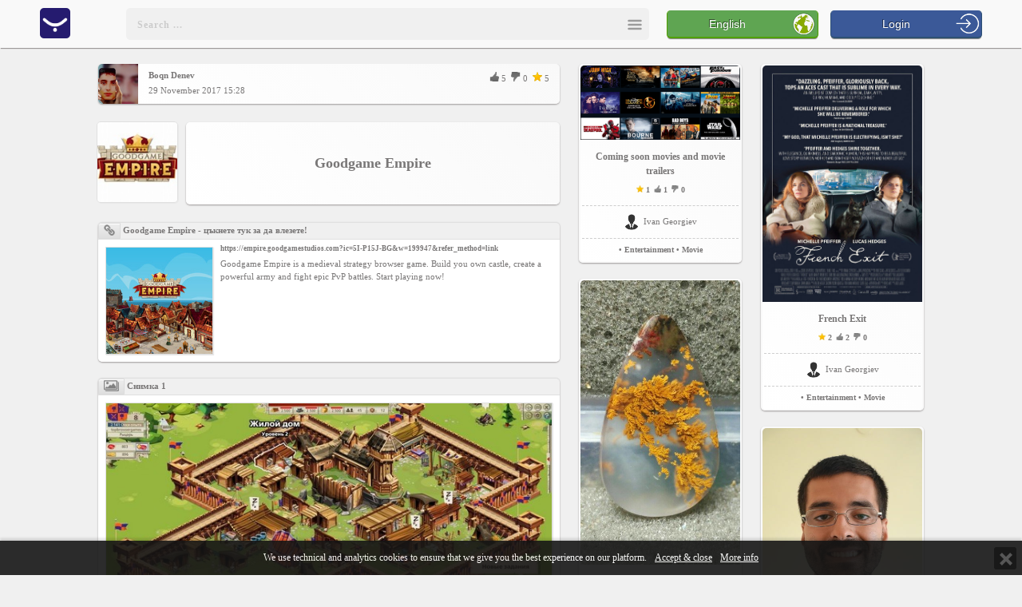

--- FILE ---
content_type: text/html; charset=UTF-8
request_url: https://www.yepse.com/icall/
body_size: 4531
content:
{"CONTENT":{"1":{"MESSAGE_CONTENT_ID":"10338","TYPE":"link","TITLE":"Goodgame Empire - \u0446\u044a\u043a\u043d\u0435\u0442\u0435 \u0442\u0443\u043a \u0437\u0430 \u0434\u0430 \u0432\u043b\u0435\u0437\u0435\u0442\u0435! ","PRIORITY":"1","DATE":"","INSIDE":{"MESSAGE_LINK_ID":"4984","FILE_URL":"https:\/\/cdn.yepse.com\/fc\/31303332303836313839_31323033353039343536_tn.jpeg?11511969427","DESCRIPTION":"Goodgame Empire is a medieval strategy browser game. Build you own castle, create a powerful army and fight epic PvP battles. Start playing now!","URL_TYPE":"image","VIDEO_TYPE":"","URL":"https:\/\/empire.goodgamestudios.com?ic=5I-P15J-BG&w=199947&refer_method=link","VIDEO_URL":"","EMBED_URL":"","IOS":"","ANDROID":"","IOS_APP_NAME":"","ANDROID_APP_NAME":"","IOS_APP_STORE":"","ANDROID_APP_STORE":""}},"2":{"MESSAGE_CONTENT_ID":"10339","TYPE":"gallery","TITLE":"\u0421\u043d\u0438\u043c\u043a\u0430 1 ","PRIORITY":"2","DATE":"","INSIDE":[{"MESSAGE_PICTURE_ID":"7793","FILE_URL":"https:\/\/cdn.yepse.com\/fc\/31303332303836313839_31323033353039343537_tn.jpg?11511970386"}]},"3":{"MESSAGE_CONTENT_ID":"10340","TYPE":"gallery","TITLE":"\u0421\u043d\u0438\u043c\u043a\u0430 2 ","PRIORITY":"3","DATE":"","INSIDE":[{"MESSAGE_PICTURE_ID":"7794","FILE_URL":"https:\/\/cdn.yepse.com\/fc\/31303332303836313839_31323033353039343538_tn.jpg?11511970403"}]},"4":{"MESSAGE_CONTENT_ID":"10341","TYPE":"gallery","TITLE":"\u0421\u043d\u0438\u043c\u043a\u0430 3 ","PRIORITY":"4","DATE":"","INSIDE":[{"MESSAGE_PICTURE_ID":"7795","FILE_URL":"https:\/\/cdn.yepse.com\/fc\/31303332303836313839_31323033353039343539_tn.jpg?11511970416"}]},"5":{"MESSAGE_CONTENT_ID":"10342","TYPE":"gallery","TITLE":"\u0421\u043d\u0438\u043c\u043a\u0430 4","PRIORITY":"5","DATE":"","INSIDE":[{"MESSAGE_PICTURE_ID":"7796","FILE_URL":"https:\/\/cdn.yepse.com\/fc\/31303332303836313839_31323033353039343630_tn.jpg?11511970431"}]},"6":{"MESSAGE_CONTENT_ID":"10343","TYPE":"gallery","TITLE":"\u0421\u043d\u0438\u043c\u043a\u0430 5 ","PRIORITY":"6","DATE":"","INSIDE":[{"MESSAGE_PICTURE_ID":"7797","FILE_URL":"https:\/\/cdn.yepse.com\/fc\/31303332303836313839_31323033353039343631_tn.jpg?11511970444"}]},"7":{"MESSAGE_CONTENT_ID":"10344","TYPE":"gallery","TITLE":"\u0421\u043d\u0438\u043c\u043a\u0430 6 ","PRIORITY":"7","DATE":"","INSIDE":[{"MESSAGE_PICTURE_ID":"7798","FILE_URL":"https:\/\/cdn.yepse.com\/fc\/31303332303836313839_31323033353039343632_tn.jpg?11511970461"}]},"8":{"MESSAGE_CONTENT_ID":"10345","TYPE":"link","TITLE":"Goodgame Empire - Warrior King (Official Trailer)","PRIORITY":"8","DATE":"","INSIDE":{"MESSAGE_LINK_ID":"4985","FILE_URL":"https:\/\/cdn.yepse.com\/fc\/31303332303836313839_31323033353039343633_tn.jpeg?11511970483","DESCRIPTION":"Goodgame Empire is now available on iPad, iPhone and Android. Install Empire: Four Kingdoms for free now! For Android &amp; iOS http:\/\/lp.empirefourkingdoms.good...","URL_TYPE":"video","VIDEO_TYPE":"application\/x-shockwave-flash","URL":"https:\/\/www.youtube.com\/watch?v=HA4VbJ6KIig","VIDEO_URL":"https:\/\/www.youtube.com\/v\/HA4VbJ6KIig?version=3&amp;autohide=1","EMBED_URL":"https:\/\/www.youtube.com\/embed\/HA4VbJ6KIig","IOS":"","ANDROID":"","IOS_APP_NAME":"YouTube","ANDROID_APP_NAME":"YouTube","IOS_APP_STORE":"544007664","ANDROID_APP_STORE":"com.google.android.youtube"}},"9":{"MESSAGE_CONTENT_ID":"10346","TYPE":"link","TITLE":"Empire: Four Kingdoms - New King","PRIORITY":"9","DATE":"","INSIDE":{"MESSAGE_LINK_ID":"4986","FILE_URL":"https:\/\/cdn.yepse.com\/fc\/31303332303836313839_31323033353039343634_tn.jpeg?11511970521","DESCRIPTION":"Make ready for battle! Construct fortresses that last for eternity, conquer outposts and establish a flourishing economy. Send out your armies to reduce the ...","URL_TYPE":"video","VIDEO_TYPE":"application\/x-shockwave-flash","URL":"https:\/\/www.youtube.com\/watch?v=WVYyJYaVVCw","VIDEO_URL":"https:\/\/www.youtube.com\/v\/WVYyJYaVVCw?version=3&amp;autohide=1","EMBED_URL":"https:\/\/www.youtube.com\/embed\/WVYyJYaVVCw","IOS":"","ANDROID":"","IOS_APP_NAME":"YouTube","ANDROID_APP_NAME":"YouTube","IOS_APP_STORE":"544007664","ANDROID_APP_STORE":"com.google.android.youtube"}},"10":{"MESSAGE_CONTENT_ID":"10347","TYPE":"text","TITLE":"","PRIORITY":"10","DATE":"","INSIDE":{"MESSAGE_TEXT_ID":"2232","CONTENT":"\u0417\u0434\u0440\u0430\u0432\u0435\u0439\u0442\u0435 \u043f\u0440\u0438\u044f\u0442\u0435\u043b\u0438! \n\n\u0412 \u0442\u043e\u0432\u0430 \u0419\u0435\u043f\u0441\u0438 \u0449\u0435 \u043d\u0430\u043f\u0440\u0430\u0432\u044f \u043e\u043f\u0438\u0441\u0430\u043d\u0438\u0435 \u043d\u0430 \u0435\u0434\u043d\u0430 \u0441\u0442\u0440\u0430\u0445\u043e\u0442\u043d\u0430 \u0411\u0415\u0417\u041f\u041b\u0410\u0422\u041d\u0410 \u0431\u0440\u0430\u0443\u0437\u044a\u0440 \u0438\u0433\u0440\u0430. \n\nGoodgame Empire \u0435 \u0431\u0440\u0430\u0443\u0437\u044a\u0440\u043d\u0430 \u0432\u043e\u0435\u043d\u043d\u043e-\u0438\u043a\u043e\u043d\u043e\u043c\u0438\u0447\u0435\u0441\u043a\u0430 \u0441\u0442\u0440\u0430\u0442\u0435\u0433\u0438\u044f, \u0432 \u043a\u043e\u044f\u0442\u043e \u0441\u0442\u0430\u0432\u0430\u0442\u0435 \u0441\u043e\u0431\u0441\u0442\u0432\u0435\u043d\u0438\u043a \u043d\u0430 \u0441\u0440\u0435\u0434\u043d\u043e\u0432\u0435\u043a\u043e\u0432\u0435\u043d \u0437\u0430\u043c\u044a\u043a. \u0421 \u043f\u043e\u0434\u043a\u0440\u0435\u043f\u0430\u0442\u0430 \u043d\u0430 \u0441\u044a\u0432\u0435\u0442\u043d\u0438\u0446\u0438\u0442\u0435 \u0442\u0440\u044f\u0431\u0432\u0430 \u0434\u0430 \u0438\u0437\u0434\u0438\u0433\u043d\u0435\u0442\u0435 \u043d\u0435\u043f\u0440\u0435\u043e\u0434\u043e\u043b\u0438\u043c\u0430 \u043a\u0440\u0435\u043f\u043e\u0441\u0442, \u0434\u0430 \u0440\u0430\u0437\u0448\u0438\u0440\u0438\u0442\u0435 \u0442\u0435\u0440\u0438\u0442\u043e\u0440\u0438\u0430\u043b\u043d\u043e\u0442\u043e \u0441\u0438 \u043f\u0440\u0438\u0442\u0435\u0436\u0430\u043d\u0438\u0435 \u0438 \u0434\u0430 \u0441\u043f\u0435\u0447\u0435\u043b\u0438\u0442\u0435 \u0442\u0438\u0442\u043b\u0430\u0442\u0430 \u043c\u043e\u0449\u0435\u043d \u0432\u043b\u0430\u0434\u0435\u0442\u0435\u043b. \u0426\u044f\u043b\u0430\u0442\u0430 \u0438\u043d\u0442\u0440\u0438\u0433\u0430 \u0435, \u0447\u0435 \u0449\u0435 \u0431\u044a\u0434\u0435\u0442\u0435 \u043f\u0440\u043e\u0442\u0438\u0432 \u0438\u0441\u0442\u0438\u043d\u0441\u043a\u0438 \u0438\u0433\u0440\u0430\u0447\u0438, \u043a\u043e\u0435\u0442\u043e \u043e\u0437\u043d\u0430\u0447\u0430\u0432\u0430, \u0447\u0435 \u043f\u0435\u0447\u0435\u043b\u0438\u0432\u0448\u0430\u0442\u0430 \u0441\u0432\u0435\u0442\u043e\u0432\u043d\u0430 \u043d\u0430\u0433\u0440\u0430\u0434\u0430 \u043d\u044f\u043c\u0430 \u0434\u0430 \u0431\u044a\u0434\u0435 \u043b\u0435\u0441\u043d\u0430.\n\n\u041f\u044a\u0442\u044f\u0442 \u043a\u044a\u043c \u0441\u0432\u0435\u0442\u043e\u0432\u043d\u043e\u0442\u043e \u0433\u043e\u0441\u043f\u043e\u0434\u0441\u0442\u0432\u043e \u0437\u0430\u043f\u043e\u0447\u0432\u0430 \u0441 \u0440\u0435\u0433\u0438\u0441\u0442\u0440\u0430\u0446\u0438\u044f, \u0441\u043b\u0435\u0434 \u043a\u043e\u0435\u0442\u043e \u0441\u0435 \u043d\u0430\u043c\u0438\u0440\u0430\u0442\u0435 \u043d\u0430 \u043c\u0430\u043b\u043a\u043e \u043f\u0430\u0440\u0447\u0435 \u0437\u0435\u043c\u044f \u0441 \u043d\u044f\u043a\u043e\u043b\u043a\u043e \u0441\u0433\u0440\u0430\u0434\u0438 \u043d\u0430 \u043d\u0435\u0433\u043e. \u041f\u044a\u0440\u0432\u0438\u0442\u0435 \u0441\u0442\u044a\u043f\u043a\u0438 \u0441\u0435 \u043d\u0430\u043f\u0440\u0430\u0432\u044f\u0442 \u0441 \u043f\u043e\u043c\u043e\u0449\u0442\u0430 \u043d\u0430 \u0441\u044a\u0432\u0435\u0442\u043d\u0438\u0446\u0438. \u0418\u043c\u0430 \u043c\u043d\u043e\u0433\u043e \u043e\u0442 \u0442\u044f\u0445 \u0438 \u0432\u0441\u0435\u043a\u0438 \u043e\u0442 \u0442\u044f\u0445 \u0435 \u0435\u043a\u0441\u043f\u0435\u0440\u0442 \u0432 \u0441\u0442\u0440\u043e\u0433\u043e \u043e\u043f\u0440\u0435\u0434\u0435\u043b\u0435\u043d\u0430 \u0441\u0444\u0435\u0440\u0430 - \u0438\u043a\u043e\u043d\u043e\u043c\u0438\u043a\u0430, \u043f\u043e\u043b\u0438\u0442\u0438\u043a\u0430, \u043e\u0442\u0431\u0440\u0430\u043d\u0430. \u0422\u0435 \u0449\u0435 \u0432\u0438 \u043f\u043e\u043c\u043e\u0433\u043d\u0430\u0442 \u0432 \u0443\u043f\u0440\u0430\u0432\u043b\u0435\u043d\u0438\u0435\u0442\u043e \u043d\u0430 \u043f\u0440\u043e\u0431\u043b\u0435\u043c\u0438\u0442\u0435 \u043d\u0430 \u0432\u0430\u0448\u0438\u0442\u0435 \u0432\u043b\u0430\u0434\u0435\u043d\u0438\u044f \u0438 \u0449\u0435 \u0432\u0438 \u043f\u0440\u0435\u0434\u043b\u043e\u0436\u0430\u0442 \u043d\u0430\u0439-\u043e\u043f\u0442\u0438\u043c\u0430\u043b\u043d\u0438\u0442\u0435 \u0440\u0435\u0448\u0435\u043d\u0438\u044f \u043d\u0430 \u043d\u0430\u0441\u0442\u043e\u044f\u0449\u0438\u0442\u0435 \u043f\u0440\u043e\u0431\u043b\u0435\u043c\u0438. \u0410\u043a\u043e \u0441\u0442\u0435 \u043d\u0430\u0447\u0438\u043d\u0430\u0435\u0449 \u0438 \u043d\u0438\u043a\u043e\u0433\u0430 \u043d\u0435 \u0441\u0442\u0435 \u0438\u0433\u0440\u0430\u043b\u0438 \u0442\u0430\u043a\u0438\u0432\u0430 \u0438\u0433\u0440\u0438, \u043d\u0435 \u0442\u0440\u044f\u0431\u0432\u0430 \u0434\u0430 \u0441\u0435 \u043e\u0442\u043a\u0430\u0437\u0432\u0430\u0442\u0435 \u043e\u0442 \u043f\u043e\u043c\u043e\u0449\u0442\u0430 \u043d\u0430 \u0441\u044a\u0432\u0435\u0442\u043d\u0438\u0446\u0438\u0442\u0435. \u0418\u0433\u0440\u0430\u043b\u043d\u0430\u0442\u0430 \u043c\u0435\u0445\u0430\u043d\u0438\u043a\u0430 \u043e\u0442\u0433\u043e\u0432\u0430\u0440\u044f \u043d\u0430 \u043e\u0431\u0449\u043e\u043f\u0440\u0438\u0435\u0442\u0438\u0442\u0435 \u043f\u0440\u0438\u043d\u0446\u0438\u043f\u0438 \u043d\u0430 \u0441\u0442\u0440\u0430\u0442\u0435\u0433\u0438\u0447\u0435\u0441\u043a\u0438\u044f \u0436\u0430\u043d\u0440. \u041f\u044a\u0440\u0432\u043e \u0438\u0437\u0433\u0440\u0430\u0436\u0434\u0430\u043c\u0435 \u0431\u0430\u0437\u043e\u0432\u0438\u0442\u0435 \u0441\u0433\u0440\u0430\u0434\u0438, \u043a\u043e\u0438\u0442\u043e \u043f\u043e\u0434\u0445\u0440\u0430\u043d\u0432\u0430\u0442 \u043d\u0430\u0448\u0430\u0442\u0430 \u043c\u0438\u043d\u0438-\u0434\u044a\u0440\u0436\u0430\u0432\u0430 \u0441 \u0438\u0433\u0440\u0430\u043b\u043d\u0438 \u0440\u0435\u0441\u0443\u0440\u0441\u0438 - \u0445\u0440\u0430\u043d\u0430, \u043a\u0430\u043c\u044a\u043a, \u0434\u044a\u0440\u0432\u043e \u0438 \u0445\u043e\u0440\u0430, \u0441\u043b\u0435\u0434 \u043a\u043e\u0435\u0442\u043e \u0438\u0437\u0433\u0440\u0430\u0436\u0434\u0430\u043c\u0435 \u0432\u043e\u0435\u043d\u043d\u0438 \u0441\u0433\u0440\u0430\u0434\u0438, \u0432\u043e\u0439\u043d\u0438\u0446\u0438 \u0438 \u0434\u0430 \u0437\u0430\u043f\u043e\u0447\u043d\u0435\u043c \u0434\u0430 \u043e\u0442\u043d\u0435\u043c\u0430\u043c\u0435 \u0441\u044a\u0449\u0438\u0442\u0435 \u0440\u0435\u0441\u0443\u0440\u0441\u0438, \u043e\u0433\u0440\u0430\u0431\u0432\u0430\u0439\u043a\u0438 \u0441\u044a\u0441\u0435\u0434\u043d\u0438 \u0431\u0430\u0440\u043e\u043d\u0438. \u0410\u043a\u043e \u043e\u0442\u0432\u043e\u0440\u0438\u0442\u0435 \u0433\u043b\u043e\u0431\u0430\u043b\u043d\u0430 \u043a\u0430\u0440\u0442\u0430, \u0449\u0435 \u0432\u0438\u0434\u0438\u0442\u0435, \u0447\u0435 \u0438\u043c\u0430 \u043c\u043d\u043e\u0433\u043e \u0441\u044a\u0441\u0435\u0434\u0438, \u0441\u0440\u0435\u0434 \u043a\u043e\u0438\u0442\u043e \u0438\u043c\u0430 \u043d\u0435 \u0441\u0430\u043c\u043e \u043a\u0440\u0435\u043f\u043e\u0441\u0442\u0438 \u043d\u0430 \u0434\u0440\u0443\u0433\u0438 \u0445\u043e\u0440\u0430 \u0438 \u0438\u0433\u0440\u0430\u0447\u0438, \u043d\u043e \u0438 \u0443\u043a\u0440\u0435\u043f\u043b\u0435\u043d\u0438\u044f, \u0438\u0437\u0431\u0440\u0430\u043d\u0438 \u043e\u0442 \u043f\u0440\u043e\u0442\u0438\u0432\u043d\u0438\u0446\u0438\u0442\u0435, \u043a\u043e\u043d\u0442\u0440\u043e\u043b\u0438\u0440\u0430\u043d\u0438 \u043e\u0442 \u0438\u0437\u043a\u0443\u0441\u0442\u0432\u0435\u043d\u043e\u0442\u043e \u0440\u0430\u0437\u0443\u0437\u043d\u0430\u0432\u0430\u043d\u0435.\n\n\u0412 \u0441\u0430\u043c\u043e\u0442\u043e \u043d\u0430\u0447\u0430\u043b\u043e \u043d\u0430 \u0438\u0433\u0440\u0430\u0442\u0430, \u043c\u043d\u043e\u0433\u043e \u043e\u0442 \u0441\u043e\u0446\u0438\u0430\u043b\u043d\u0438\u0442\u0435 \u043f\u0440\u0438\u0432\u0438\u043b\u0435\u0433\u0438\u0438 \u0441\u0430 \u043e\u0442\u0432\u043e\u0440\u0435\u043d\u0438 \u0437\u0430 \u0438\u0433\u0440\u0430\u0447\u0430, \u043d\u0430\u043f\u0440\u0438\u043c\u0435\u0440, \u043c\u043e\u0436\u0435\u0442\u0435 \u0434\u0430 \u0441\u044a\u0437\u0434\u0430\u0434\u0435\u0442\u0435 \u0441\u0432\u043e\u0439 \u0441\u043e\u0431\u0441\u0442\u0432\u0435\u043d \u0441\u044a\u044e\u0437 , \u0438\u043b\u0438 \u0434\u0430 \u0441\u0435 \u043f\u0440\u0438\u0441\u044a\u0435\u0434\u0438\u043d\u0435\u0442\u0435. \u041c\u043e\u0436\u0435\u0442\u0435 \u0434\u0430 \u043e\u0431\u0449\u0443\u0432\u0430\u0442\u0435 \u0441 \u0434\u0440\u0443\u0433\u0438 \u0438\u0433\u0440\u0430\u0447\u0438, \u0434\u0430 \u043a\u043e\u043e\u0440\u0434\u0438\u043d\u0438\u0440\u0430\u0442\u0435 \u0434\u0435\u0439\u0441\u0442\u0432\u0438\u044f\u0442\u0430 \u0441\u0438 \u0438 \u0434\u0430 \u043a\u043e\u043c\u0431\u0438\u043d\u0438\u0440\u0430\u0442\u0435 \u0443\u0441\u0438\u043b\u0438\u044f \u0441\u0440\u0435\u0449\u0443 \u0434\u0440\u0443\u0433\u0438\u0442\u0435, \u0434\u0430 \u043e\u0431\u043c\u0435\u043d\u044f\u0442\u0435 \u0440\u0435\u0441\u0443\u0440\u0441\u0438 \u0437\u0430 \u0438\u0433\u0440\u0430 \u0438 \u0434\u0430 \u0442\u044a\u0440\u0433\u0443\u0432\u0430\u0442\u0435.\n\n\u0421\u043b\u0435\u0434 \u043a\u0440\u0430\u044f \u043d\u0430 \u0442\u0440\u0435\u043d\u0438\u0440\u043e\u0432\u044a\u0447\u043d\u0430\u0442\u0430 \u043c\u0438\u0441\u0438\u044f \u0432\u0438\u0435 \u043d\u0435 \u0441\u0442\u0435 \u0438\u0437\u043e\u0441\u0442\u0430\u0432\u0435\u043d\u0438 \u0437\u0430 \u043c\u0438\u043b\u043e\u0441\u0442\u0442\u0430 \u043d\u0430 \u0441\u044a\u0434\u0431\u0430\u0442\u0430 \u0438 \u043c\u043e\u0436\u0435\u0442\u0435 \u0434\u0430 \u0438\u0437\u0431\u0435\u0440\u0435\u0442\u0435 \u043d\u0435\u0437\u0430\u0432\u0438\u0441\u0438\u043c\u043e \u0437\u0430\u0434\u0430\u0447\u0438\u0442\u0435, \u043a\u043e\u0438\u0442\u043e \u0441\u0430 \u043d\u0430\u0439-\u0438\u043d\u0442\u0435\u0440\u0435\u0441\u043d\u0438 \u0437\u0430 \u0432\u0430\u0441. \u0421 \u043d\u0430\u0440\u0430\u0441\u0442\u0432\u0430\u043d\u0435\u0442\u043e \u043d\u0430 \u043d\u0438\u0432\u043e\u0442\u043e \u0431\u0440\u043e\u044f\u0442 \u043d\u0430 \u0442\u0435\u0437\u0438 \u0437\u0430\u0434\u0430\u0447\u0438 \u0441\u0435 \u0443\u0432\u0435\u043b\u0438\u0447\u0430\u0432\u0430 \u0441\u0430\u043c\u043e. \u0410 \u0442\u0430\u043a\u0430 \u0441\u0442\u0430\u0432\u0430\u0442\u0435 \u0432\u0441\u0435 \u043f\u043e \u043e\u043f\u0438\u0442\u043d\u0438 \u0438 \u043f\u0435\u0447\u0435\u043b\u0438\u0442\u0435 - \u0437\u043b\u0430\u0442\u043e \u0438 \u043f\u043e\u043d\u044f\u043a\u043e\u0433\u0430 \u0440\u0443\u0431\u0438\u043d\u0438. \u0422\u0435 \u0432\u0438 \u043f\u043e\u0437\u0432\u043e\u043b\u044f\u0432\u0430\u0442 \u0434\u0430 \u0437\u0430\u043a\u0443\u043f\u0438 \u0412\u0418\u041f \u0443\u0441\u043b\u0443\u0433\u0438, \u043d\u0430\u043f\u0440\u0438\u043c\u0435\u0440, \u0432\u0435\u0434\u043d\u0430\u0433\u0430 \u0437\u0430\u0432\u044a\u0440\u0448\u0438 \u0438\u0437\u0433\u0440\u0430\u0436\u0434\u0430\u043d\u0435\u0442\u043e \u043d\u0430 \u0432\u0441\u044f\u043a\u0430 \u0441\u0433\u0440\u0430\u0434\u0430, \u0440\u0430\u0437\u0448\u0438\u0440\u0438 \u0432\u0441\u0438\u0447\u043a\u0438 \u0441\u0433\u0440\u0430\u0434\u0438, \u0437\u0430 \u0434\u0430 \u0441\u0435 \u0443\u0432\u0435\u043b\u0438\u0447\u0438 \u0431\u0440\u043e\u044f\u0442 \u043d\u0430 \u043f\u0440\u043e\u0438\u0437\u0432\u0435\u0434\u0435\u043d\u0438\u0442\u0435 \u0440\u0435\u0441\u0443\u0440\u0441\u0438 \u0438\u043b\u0438 \u043d\u0430\u0435\u043c\u0430\u043d\u0435 \u043d\u0430 \u0441\u044a\u0431\u0438\u0440\u0430\u0447 \u043d\u0430 \u0434\u0430\u043d\u044a\u0446\u0438, \u043a\u043e\u0439\u0442\u043e \u0441\u044a\u0431\u0438\u0440\u0430 \u043c\u0430\u043a\u0441\u0438\u043c\u0430\u043b\u043d\u043e\u0442\u043e \u043a\u043e\u043b\u0438\u0447\u0435\u0441\u0442\u0432\u043e \u0437\u043b\u0430\u0442\u043e \u043e\u0442 \u043d\u0430\u0441\u0435\u043b\u0435\u043d\u0438\u0435\u0442\u043e.\n\n\u041f\u044a\u0440\u0432\u0438\u0442\u0435 \u0448\u0435\u0441\u0442 \u0434\u043d\u0438 \u0441\u043b\u0435\u0434 \u043d\u0430\u0447\u0430\u043b\u043e\u0442\u043e \u043d\u0430 \u0438\u0433\u0440\u0430\u0442\u0430, \u0434\u043e\u043a\u0430\u0442\u043e \u0432\u0438\u0435 \u0438\u0437\u0433\u0440\u0430\u0436\u0434\u0430\u0442\u0435 \u043e\u0441\u043d\u043e\u0432\u0438\u0442\u0435, \u0432\u0430\u0448\u0438\u044f\u0442 \u0437\u0430\u043c\u044a\u043a \u043d\u0435 \u043c\u043e\u0436\u0435 \u0434\u0430 \u0431\u044a\u0434\u0435 \u0430\u0442\u0430\u043a\u0443\u0432\u0430\u043d \u043e\u0442 \u0434\u0440\u0443\u0433\u0438 \u0438\u0433\u0440\u0430\u0447\u0438. \u041d\u043e \u0442\u0440\u044f\u0431\u0432\u0430 \u0434\u0430 \u043f\u043e\u043c\u0438\u0441\u043b\u0438\u0442\u0435 \u0437\u0430 \u0437\u0430\u0449\u0438\u0442\u0430 \u043e\u0449\u0435 \u043f\u0440\u0435\u0434\u0438 \u043a\u0440\u0430\u044f \u043d\u0430 \u0442\u043e\u0437\u0438 \u043f\u0435\u0440\u0438\u043e\u0434. \u0422\u043e\u0432\u0430 \u0449\u0435 \u0432\u0438 \u043f\u043e\u043c\u043e\u0433\u043d\u0435 \u0434\u0430 \u0438\u0437\u043f\u043e\u043b\u0437\u0432\u0430\u0442\u0435 \u0441\u043f\u0435\u0446\u0438\u0430\u043b\u043d\u0438 \u0443\u0441\u0442\u0440\u043e\u0439\u0441\u0442\u0432\u0430 \u0437\u0430 \u0437\u0430\u0449\u0438\u0442\u0430. \u0412 GoodGame Empire \u0438\u043c\u0430 \u044f\u0441\u043d\u043e \u0440\u0430\u0437\u0434\u0435\u043b\u0435\u043d\u0438\u0435 \u043d\u0430 \u0430\u0442\u0430\u043a\u0443\u0432\u0430\u0449\u0438 \u0438 \u043e\u0442\u0431\u0440\u0430\u043d\u0438\u0442\u0435\u043b\u043d\u0438 \u0435\u0434\u0438\u043d\u0438\u0446\u0438. \u0421\u044a\u0449\u043e\u0442\u043e \u043c\u043e\u0436\u0435 \u0434\u0430 \u0441\u0435 \u043a\u0430\u0436\u0435 \u0438 \u0437\u0430 \u0443\u0441\u0442\u0440\u043e\u0439\u0441\u0442\u0432\u0430\u0442\u0430 - \u043d\u044f\u043a\u043e\u0438 \u043f\u043e\u0432\u0438\u0448\u0430\u0432\u0430\u0442 \u043d\u0438\u0432\u043e\u0442\u043e \u043d\u0430 \u0437\u0430\u0449\u0438\u0442\u0430, \u043d\u0430\u043f\u0440\u0438\u043c\u0435\u0440 \u043a\u043e\u0442\u043b\u0438\u0442\u0435 \u0441 \u043a\u0438\u043f\u044f\u0449 \u043a\u0430\u0442\u0440\u0430\u043d, \u0434\u0440\u0443\u0433\u0438, \u043a\u0430\u0442\u043e \u043e\u0432\u0435\u043d \u0438\u043b\u0438 \u043e\u0431\u0441\u0430\u0434\u043d\u0430 \u043a\u0443\u043b\u0430, \u043f\u043e\u0432\u0438\u0448\u0430\u0432\u0430\u0442 \u043d\u0438\u0432\u043e\u0442\u043e \u043d\u0430 \u0430\u0442\u0430\u043a\u0430. \u0422\u043e\u0432\u0430 \u0442\u0440\u044f\u0431\u0432\u0430 \u0434\u0430 \u0441\u0435 \u043f\u043e\u043c\u043d\u0438 \u0438 \u0434\u0430 \u0441\u0435 \u0432\u0437\u0435\u043c\u0435 \u043f\u0440\u0435\u0434\u0432\u0438\u0434 \u043f\u0440\u0438 \u043e\u0440\u0433\u0430\u043d\u0438\u0437\u0430\u0446\u0438\u044f\u0442\u0430 \u043d\u0430 \u043e\u0442\u0431\u0440\u0430\u043d\u0430\u0442\u0430.\n\n\u041e\u0442 \u0442\u0435\u0445\u043d\u0438\u0447\u0435\u0441\u043a\u0430 \u0433\u043b\u0435\u0434\u043d\u0430 \u0442\u043e\u0447\u043a\u0430 \u0437\u0430 \u0438\u0433\u0440\u0430\u0442\u0430 \u043c\u043e\u0436\u0435\u0442\u0435 \u0434\u0430 \u043a\u0430\u0436\u0435\u0442\u0435 \u043c\u043d\u043e\u0433\u043e \u0434\u043e\u0431\u0440\u0438 \u043d\u0435\u0449\u0430. \u0418\u0433\u0440\u0430\u0442\u0430 \u0441\u0435 \u043e\u0442\u043b\u0438\u0447\u0430\u0432\u0430 \u0441 \u0445\u0443\u0431\u0430\u0432\u0430, \u0440\u044a\u0447\u043d\u043e \u0440\u0438\u0441\u0443\u0432\u0430\u043d\u0430 \u0433\u0440\u0430\u0444\u0438\u043a\u0430. \u041c\u0443\u0437\u0438\u043a\u0430\u043b\u043d\u0430\u0442\u0430 \u0442\u0435\u043c\u0430 \u0435 \u043f\u0440\u0438\u044f\u0442\u043d\u0430 \u0438 \u043f\u043e \u0436\u0435\u043b\u0430\u043d\u0438\u0435 \u043c\u043e\u0436\u0435 \u0434\u0430 \u0431\u044a\u0434\u0435 \u043d\u0430\u043f\u044a\u043b\u043d\u043e \u0438\u0437\u043a\u043b\u044e\u0447\u0435\u043d\u0430. Goodgame Empire \u0440\u0430\u0437\u043f\u043e\u043b\u0430\u0433\u0430 \u0441 \u0433\u044a\u0432\u043a\u0430\u0432\u0438 \u043d\u0430\u0441\u0442\u0440\u043e\u0439\u043a\u0438 \u0437\u0430 \u0430\u043d\u0438\u043c\u0430\u0446\u0438\u044f \u0437\u0430 \u0442\u0435\u0437\u0438, \u043a\u043e\u0438\u0442\u043e \u0438\u043c\u0430\u0442 \u043f\u0440\u043e\u0431\u043b\u0435\u043c\u0438 \u0441 \u0433\u0440\u0430\u0444\u0438\u043a\u0430\u0442\u0430. \u041e\u0431\u0449\u0430\u0442\u0430 \u043a\u0430\u0440\u0442\u0438\u043d\u0430 \u0441\u0435 \u0434\u043e\u043f\u044a\u043b\u0432\u0430 \u043e\u0442 \u0432\u044a\u0437\u043c\u043e\u0436\u043d\u043e\u0441\u0442\u0442\u0430 \u0434\u0430 \u043f\u0440\u0435\u043c\u0438\u043d\u0435\u0442\u0435 \u043a\u044a\u043c \u0440\u0435\u0436\u0438\u043c \u043d\u0430 \u0446\u044f\u043b \u0435\u043a\u0440\u0430\u043d, \u043a\u043e\u0439\u0442\u043e \u0449\u0435 \u0432\u0438 \u043f\u043e\u0437\u0432\u043e\u043b\u0438 \u0434\u0430 \u0441\u0435 \u0437\u0430\u0445\u0432\u0430\u043d\u0435\u0442\u0435 \u0432 \u0438\u0437\u0433\u0440\u0430\u0436\u0434\u0430\u043d\u0435\u0442\u043e \u043d\u0430 \u0441\u043e\u0431\u0441\u0442\u0432\u0435\u043d\u0430\u0442\u0430 \u0441\u0438 \u0438\u043c\u043f\u0435\u0440\u0438\u044f. \n\n\u0417\u0430 \u043b\u044e\u0431\u0438\u0442\u0435\u043b\u0438\u0442\u0435 \u043d\u0430 \u0441\u0442\u0440\u0430\u0442\u0435\u0433\u0438\u0438\u0442\u0435 \u043d\u0430 \u0431\u0440\u0430\u0443\u0437\u044a\u0440\u0430 Goodgame Empire \u0449\u0435 \u0431\u044a\u0434\u0435 \u043d\u0430\u0439-\u0434\u043e\u0431\u0440\u0438\u044f\u0442 \u0438\u0437\u0431\u043e\u0440.\n\n\u041f\u0440\u0438\u044f\u0442\u043d\u0430 \u0438\u0433\u0440\u0430! ","FILE_URL":"https:\/\/www.yepse.com\/images\/noimage.png"}}},"PROBLEMS":[]}

--- FILE ---
content_type: text/css
request_url: https://www.yepse.com/css/cropper.css
body_size: 293
content:
.cropper-container {
    background-color: #fff;
    overflow: hidden;
    position: relative;
    -webkit-tap-highlight-color: transparent;
    -webkit-touch-callout: none;
    -moz-user-select: none;
    -webkit-user-select: none;
    -ms-user-select: none;
    user-select: none;
}
.cropper-container .cropper-modal {
    background: #000;
    height: 100%;
    left: 0;
    opacity: 0.5;
    filter: alpha(opacity=50);
    position: absolute;
    top: 0;
    width: 100%;
}
.cropper-container .cropper-dragger {
    height: 80%;
    left: 10%;
    position: absolute;
    top: 10%;
    width: 80%;
}
.cropper-container .cropper-preview {
    border-width: 1px;
    border-style: solid;
    border-color: #36f;
    border-color: rgba(51, 102, 255, 0.8);
    -moz-box-sizing: border-box;
    box-sizing: border-box;
    display: block;
    height: 100%;
    overflow: hidden;
    width: 100%;
}
.cropper-container .cropper-dashed {
    background-color: #36f;
    display: block;
    font-size: 0;
    height: 100%;
    line-height: 0;
    overflow: hidden;
    position: absolute;
    width: 100%;
    opacity: 0.5;
    filter: alpha(opacity=50);
}
.cropper-container .dashed-h {
    background-color: transparent;
    border-bottom: 1px dashed #fff;
    border-top: 1px dashed #fff;
    left: 0;
    top: 33.3%;
    height: 33.3%;
}
.cropper-container .dashed-v {
    background-color: transparent;
    border-left: 1px dashed #fff;
    border-right: 1px dashed #fff;
    left: 33.3%;
    top: 0;
    width: 33.3%;
}
.cropper-container .cropper-face,
.cropper-container .cropper-line,
.cropper-container .cropper-point {
    display: block;
    font-size: 0;
    height: 100%;
    line-height: 0;
    overflow: hidden;
    position: absolute;
    width: 100%;
}
.cropper-container .cropper-face {
    background-color: #fff;
    cursor: move;
    left: 0;
    opacity: 0.1;
    filter: alpha(opacity=10);
    top: 0;
}
.cropper-container .cropper-line {
    background-color: #36f;
    opacity: 0.1;
    filter: alpha(opacity=10);
}
.cropper-container .line-e {
    cursor: e-resize;
    right: -2px;
    top: 0;
    width: 4px;
}
.cropper-container .line-n {
    cursor: n-resize;
    height: 4px;
    left: 0;
    top: -2px;
}
.cropper-container .line-w {
    cursor: w-resize;
    left: -2px;
    top: 0;
    width: 4px;
}
.cropper-container .line-s {
    cursor: s-resize;
    bottom: -2px;
    height: 4px;
    left: 0;
}
.cropper-container .cropper-point {
    background-color: #36f;
    height: 4px;
    width: 4px;
    opacity: 0.8;
    filter: alpha(opacity=80);
}
.cropper-container .point-e {
    cursor: e-resize;
    right: -2px;
    top: 49%;
}
.cropper-container .point-n {
    cursor: n-resize;
    left: 49%;
    top: -2px;
}
.cropper-container .point-w {
    cursor: w-resize;
    left: -2px;
    top: 49%;
}
.cropper-container .point-s {
    cursor: s-resize;
    bottom: -2px;
    left: 49%;
}
.cropper-container .point-ne {
    cursor: ne-resize;
    right: -2px;
    top: -2px;
}
.cropper-container .point-nw {
    cursor: nw-resize;
    left: -2px;
    top: -2px;
}
.cropper-container .point-sw {
    cursor: sw-resize;
    bottom: -2px;
    left: -2px;
}
.cropper-container .point-se {
    cursor: se-resize;
    bottom: -2px;
    right: -2px;
}
.cropper-hidden {
    display: none !important;
}


--- FILE ---
content_type: application/javascript
request_url: https://www.yepse.com/js/notify.js
body_size: 8599
content:
/** Notify.js - v0.3.1 - 2014/06/29
 * http://notifyjs.com/
 * Copyright (c) 2014 Jaime Pillora - MIT
 */
(function(window,document,$,undefined) {
'use strict';

var Notification, addStyle, blankFieldName, coreStyle, createElem, defaults, encode, find, findFields, getAnchorElement, getStyle, globalAnchors, hAligns, incr, inherit, insertCSS, mainPositions, opposites, parsePosition, pluginClassName, pluginName, pluginOptions, positions, realign, stylePrefixes, styles, vAligns,
  __indexOf = [].indexOf || function(item) { for (var i = 0, l = this.length; i < l; i++) { if (i in this && this[i] === item) return i; } return -1; };

pluginName = 'notify';

pluginClassName = pluginName + 'js';

blankFieldName = pluginName + "!blank";

positions = {
  t: 'top',
  m: 'middle',
  b: 'bottom',
  l: 'left',
  c: 'center',
  r: 'right'
};

hAligns = ['l', 'c', 'r'];

vAligns = ['t', 'm', 'b'];

mainPositions = ['t', 'b', 'l', 'r'];

opposites = {
  t: 'b',
  m: null,
  b: 't',
  l: 'r',
  c: null,
  r: 'l'
};

parsePosition = function(str) {
  var pos;
  pos = [];
  $.each(str.split(/\W+/), function(i, word) {
    var w;
    w = word.toLowerCase().charAt(0);
    if (positions[w]) {
      return pos.push(w);
    }
  });
  return pos;
};

styles = {};

coreStyle = {
  name: 'core',
  html: "<div class=\"" + pluginClassName + "-wrapper\">\n  <div class=\"" + pluginClassName + "-arrow\"></div>\n  <div class=\"" + pluginClassName + "-container\"></div>\n</div>",
  css: "." + pluginClassName + "-corner {\n  position: fixed;\n  margin: 5px;\n  z-index: 1050;\n}\n\n." + pluginClassName + "-corner ." + pluginClassName + "-wrapper,\n." + pluginClassName + "-corner ." + pluginClassName + "-container {\n  position: relative;\n  display: block;\n  height: inherit;\n  width: inherit;\n  margin: 3px;\n}\n\n." + pluginClassName + "-wrapper {\n  z-index: 1;\n  position: absolute;\n  display: inline-block;\n  height: 0;\n  width: 0;\n}\n\n." + pluginClassName + "-container {\n  display: none;\n  z-index: 1;\n  position: absolute;\n}\n\n." + pluginClassName + "-hidable {\n  cursor: pointer;\n}\n\n[data-notify-text],[data-notify-html] {\n  position: relative;\n}\n\n." + pluginClassName + "-arrow {\n  position: absolute;\n  z-index: 2;\n  width: 0;\n  height: 0;\n}"
};

stylePrefixes = {
  "border-radius": ["-webkit-", "-moz-"]
};

getStyle = function(name) {
  return styles[name];
};

addStyle = function(name, def) {
  var cssText, elem, fields, _ref;
  if (!name) {
    throw "Missing Style name";
  }
  if (!def) {
    throw "Missing Style definition";
  }
  if (!def.html) {
    throw "Missing Style HTML";
  }
  if ((_ref = styles[name]) != null ? _ref.cssElem : void 0) {
    if (window.console) {
      console.warn("" + pluginName + ": overwriting style '" + name + "'");
    }
    styles[name].cssElem.remove();
  }
  def.name = name;
  styles[name] = def;
  cssText = "";
  if (def.classes) {
    $.each(def.classes, function(className, props) {
      cssText += "." + pluginClassName + "-" + def.name + "-" + className + " {\n";
      $.each(props, function(name, val) {
        if (stylePrefixes[name]) {
          $.each(stylePrefixes[name], function(i, prefix) {
            return cssText += "  " + prefix + name + ": " + val + ";\n";
          });
        }
        return cssText += "  " + name + ": " + val + ";\n";
      });
      return cssText += "}\n";
    });
  }
  if (def.css) {
    cssText += "/* styles for " + def.name + " */\n" + def.css;
  }
  if (cssText) {
    def.cssElem = insertCSS(cssText);
    def.cssElem.attr('id', "notify-" + def.name);
  }
  fields = {};
  elem = $(def.html);
  findFields('html', elem, fields);
  findFields('text', elem, fields);
  return def.fields = fields;
};

insertCSS = function(cssText) {
  var elem;
  elem = createElem("style");
  elem.attr('type', 'text/css');
  $("head").append(elem);
  try {
    elem.html(cssText);
  } catch (e) {
    elem[0].styleSheet.cssText = cssText;
  }
  return elem;
};

findFields = function(type, elem, fields) {
  var attr;
  if (type !== 'html') {
    type = 'text';
  }
  attr = "data-notify-" + type;
  return find(elem, "[" + attr + "]").each(function() {
    var name;
    name = $(this).attr(attr);
    if (!name) {
      name = blankFieldName;
    }
    return fields[name] = type;
  });
};

find = function(elem, selector) {
  if (elem.is(selector)) {
    return elem;
  } else {
    return elem.find(selector);
  }
};

pluginOptions = {
  clickToHide: true,
  autoHide: true,
  autoHideDelay: 5000,
  arrowShow: true,
  arrowSize: 5,
  breakNewLines: true,
  elementPosition: 'bottom',
  globalPosition: 'top right',
  style: 'bootstrap',
  className: 'error',
  showAnimation: 'slideDown',
  showDuration: 400,
  hideAnimation: 'slideUp',
  hideDuration: 200,
  gap: 5
};

inherit = function(a, b) {
  var F;
  F = function() {};
  F.prototype = a;
  return $.extend(true, new F(), b);
};

defaults = function(opts) {
  return $.extend(pluginOptions, opts);
};

createElem = function(tag) {
  return $("<" + tag + "></" + tag + ">");
};

globalAnchors = {};

getAnchorElement = function(element) {
  var radios;
  if (element.is('[type=radio]')) {
    radios = element.parents('form:first').find('[type=radio]').filter(function(i, e) {
      return $(e).attr('name') === element.attr('name');
    });
    element = radios.first();
  }
  return element;
};

incr = function(obj, pos, val) {
  var opp, temp;
  if (typeof val === 'string') {
    val = parseInt(val, 10);
  } else if (typeof val !== 'number') {
    return;
  }
  if (isNaN(val)) {
    return;
  }
  opp = positions[opposites[pos.charAt(0)]];
  temp = pos;
  if (obj[opp] !== undefined) {
    pos = positions[opp.charAt(0)];
    val = -val;
  }
  if (obj[pos] === undefined) {
    obj[pos] = val;
  } else {
    obj[pos] += val;
  }
  return null;
};

realign = function(alignment, inner, outer) {
  if (alignment === 'l' || alignment === 't') {
    return 0;
  } else if (alignment === 'c' || alignment === 'm') {
    return outer / 2 - inner / 2;
  } else if (alignment === 'r' || alignment === 'b') {
    return outer - inner;
  }
  throw "Invalid alignment";
};

encode = function(text) {
  encode.e = encode.e || createElem("div");
  return encode.e.text(text).html();
};

Notification = (function() {

  function Notification(elem, data, options) {
    if (typeof options === 'string') {
      options = {
        className: options
      };
    }
    this.options = inherit(pluginOptions, $.isPlainObject(options) ? options : {});
    this.loadHTML();
    this.wrapper = $(coreStyle.html);
    if (this.options.clickToHide) {
      this.wrapper.addClass("" + pluginClassName + "-hidable");
    }
    this.wrapper.data(pluginClassName, this);
    this.arrow = this.wrapper.find("." + pluginClassName + "-arrow");
    this.container = this.wrapper.find("." + pluginClassName + "-container");
    this.container.append(this.userContainer);
    if (elem && elem.length) {
      this.elementType = elem.attr('type');
      this.originalElement = elem;
      this.elem = getAnchorElement(elem);
      this.elem.data(pluginClassName, this);
      this.elem.before(this.wrapper);
    }
    this.container.hide();
    this.run(data);
  }

  Notification.prototype.loadHTML = function() {
    var style;
    style = this.getStyle();
    this.userContainer = $(style.html);
    return this.userFields = style.fields;
  };

  Notification.prototype.show = function(show, userCallback) {
    var args, callback, elems, fn, hidden,
      _this = this;

    callback = function() {
      if (!show && !_this.elem) {
        _this.destroy();
      }
      if (userCallback) {
        return userCallback();
      }
    };

    hidden = this.container.parent().parents(':hidden').length > 0;
    elems = this.container.add(this.arrow);
    args = [];
    if (hidden && show) {
      	fn = 'show';
    } else if (hidden && !show) {
      	fn = 'hide';
	_this.destroy();
    } else if (!hidden && show) {
      	fn = this.options.showAnimation;
      	args.push(this.options.showDuration);
    } else if (!hidden && !show) {
      	fn = this.options.hideAnimation;
      	args.push(this.options.hideDuration);
	_this.destroy();
    } else {
      	return callback();
    }
    args.push(callback);

    return elems[fn].apply(elems, args);
  };

  Notification.prototype.setGlobalPosition = function() {
    var align, anchor, css, key, main, pAlign, pMain, _ref;
    _ref = this.getPosition(), pMain = _ref[0], pAlign = _ref[1];
    main = positions[pMain];
    align = positions[pAlign];
    key = pMain + "|" + pAlign;
    anchor = globalAnchors[key];
    if (!anchor) {
      anchor = globalAnchors[key] = createElem("div");
      css = {};
      css[main] = 0;
      if (align === 'middle') {
        css.top = '45%';
      } else if (align === 'center') {
        css.left = '45%';
      } else {
        css[align] = 0;
      }
      anchor.css(css).addClass("" + pluginClassName + "-corner");
      $("body").append(anchor);
    }
    return anchor.prepend(this.wrapper);
  };

  Notification.prototype.setElementPosition = function() {
    var arrowColor, arrowCss, arrowSize, color, contH, contW, css, elemH, elemIH, elemIW, elemPos, elemW, gap, mainFull, margin, opp, oppFull, pAlign, pArrow, pMain, pos, posFull, position, wrapPos, _i, _j, _len, _len1, _ref;
    position = this.getPosition();
    pMain = position[0], pAlign = position[1], pArrow = position[2];
    elemPos = this.elem.position();
    elemH = this.elem.outerHeight();
    elemW = this.elem.outerWidth();
    elemIH = this.elem.innerHeight();
    elemIW = this.elem.innerWidth();
    wrapPos = this.wrapper.position();
    contH = this.container.height();
    contW = this.container.width();
    mainFull = positions[pMain];
    opp = opposites[pMain];
    oppFull = positions[opp];
    css = {};
    css[oppFull] = pMain === 'b' ? elemH : pMain === 'r' ? elemW : 0;
    incr(css, 'top', elemPos.top - wrapPos.top);
    incr(css, 'left', elemPos.left - wrapPos.left);
    _ref = ['top', 'left'];
    for (_i = 0, _len = _ref.length; _i < _len; _i++) {
      pos = _ref[_i];
      margin = parseInt(this.elem.css("margin-" + pos), 10);
      if (margin) {
        incr(css, pos, margin);
      }
    }
    gap = Math.max(0, this.options.gap - (this.options.arrowShow ? arrowSize : 0));
    incr(css, oppFull, gap);
    if (!this.options.arrowShow) {
      this.arrow.hide();
    } else {
      arrowSize = this.options.arrowSize;
      arrowCss = $.extend({}, css);
      arrowColor = this.userContainer.css("border-color") || this.userContainer.css("background-color") || 'white';
      arrowColor = "#cecece";
      for (_j = 0, _len1 = mainPositions.length; _j < _len1; _j++) {
        pos = mainPositions[_j];
        posFull = positions[pos];
        if (pos === opp) {
          continue;
        }
        color = posFull === mainFull ? arrowColor : 'transparent';
        arrowCss["border-" + posFull] = "" + arrowSize + "px solid " + color;
      }
      incr(css, positions[opp], arrowSize);
      if (__indexOf.call(mainPositions, pAlign) >= 0) {
        incr(arrowCss, positions[pAlign], arrowSize * 2);
      }
    }
    if (__indexOf.call(vAligns, pMain) >= 0) {
      incr(css, 'left', realign(pAlign, contW, elemW));
      if (arrowCss) {
        incr(arrowCss, 'left', realign(pAlign, arrowSize, elemIW));
      }
    } else if (__indexOf.call(hAligns, pMain) >= 0) {
      incr(css, 'top', realign(pAlign, contH, elemH));
      if (arrowCss) {
        incr(arrowCss, 'top', realign(pAlign, arrowSize, elemIH));
      }
    }
    if (this.container.is(":visible")) {
      css.display = 'block';
    }
    this.container.removeAttr('style').css(css);
    if (arrowCss) {
      return this.arrow.removeAttr('style').css(arrowCss);
    }
  };

  Notification.prototype.getPosition = function() {
    var pos, text, _ref, _ref1, _ref2, _ref3, _ref4, _ref5;
    text = this.options.position || (this.elem ? this.options.elementPosition : this.options.globalPosition);
    pos = parsePosition(text);
    if (pos.length === 0) {
      pos[0] = 'b';
    }
    if (_ref = pos[0], __indexOf.call(mainPositions, _ref) < 0) {
      throw "Must be one of [" + mainPositions + "]";
    }
    if (pos.length === 1 || ((_ref1 = pos[0], __indexOf.call(vAligns, _ref1) >= 0) && (_ref2 = pos[1], __indexOf.call(hAligns, _ref2) < 0)) || ((_ref3 = pos[0], __indexOf.call(hAligns, _ref3) >= 0) && (_ref4 = pos[1], __indexOf.call(vAligns, _ref4) < 0))) {
      pos[1] = (_ref5 = pos[0], __indexOf.call(hAligns, _ref5) >= 0) ? 'm' : 'l';
    }
    if (pos.length === 2) {
      pos[2] = pos[1];
    }
    return pos;
  };

  Notification.prototype.getStyle = function(name) {
    var style;
    if (!name) {
      name = this.options.style;
    }
    if (!name) {
      name = 'default';
    }
    style = styles[name];
    if (!style) {
      throw "Missing style: " + name;
    }
    return style;
  };

  Notification.prototype.updateClasses = function() {
    var classes, style;
    classes = ['base'];
    if ($.isArray(this.options.className)) {
      classes = classes.concat(this.options.className);
    } else if (this.options.className) {
      classes.push(this.options.className);
    }
    style = this.getStyle();
    classes = $.map(classes, function(n) {
      return "" + pluginClassName + "-" + style.name + "-" + n;
    }).join(' ');
    return this.userContainer.attr('class', classes);
  };

  Notification.prototype.run = function(data, options) {
    var d, datas, name, type, value,
      _this = this;
    if ($.isPlainObject(options)) {
      $.extend(this.options, options);
    } else if ($.type(options) === 'string') {
      this.options.className = options;
    }
    if (this.container && !data) {
      this.show(false);
      return;
    } else if (!this.container && !data) {
      return;
    }
    datas = {};
    if ($.isPlainObject(data)) {
      datas = data;
    } else {
      datas[blankFieldName] = data;
    }
    for (name in datas) {
      d = datas[name];
      type = this.userFields[name];
      if (!type) {
        continue;
      }
      if (type === 'text') {
        d = encode(d);
        if (this.options.breakNewLines) {
          d = d.replace(/\n/g, '<br/>');
        }
      }
      value = name === blankFieldName ? '' : '=' + name;
      find(this.userContainer, "[data-notify-" + type + value + "]").html(d);
    }
    this.updateClasses();
    if (this.elem) {
      this.setElementPosition();
    } else {
      this.setGlobalPosition();
    }
    this.show(true);
    if (this.options.autoHide) {
      clearTimeout(this.autohideTimer);
      return this.autohideTimer = setTimeout(function() {
        return _this.show(false);
      }, this.options.autoHideDelay);
    }
  };

  Notification.prototype.destroy = function() {
    return this.wrapper.remove();
  };

  return Notification;

})();

$[pluginName] = function(elem, data, options) {
  if ((elem && elem.nodeName) || elem.jquery) {
    $(elem)[pluginName](data, options);
  } else {
    options = data;
    data = elem;
    new Notification(null, data, options);
  }
  return elem;
};

$.fn[pluginName] = function(data, options) {
  $(this).each(function() {
    var inst;
    inst = getAnchorElement($(this)).data(pluginClassName);
    if (inst) {
      return inst.run(data, options);
    } else {
      return new Notification($(this), data, options);
    }
  });
  return this;
};

$.extend($[pluginName], {
  defaults: defaults,
  addStyle: addStyle,
  pluginOptions: pluginOptions,
  getStyle: getStyle,
  insertCSS: insertCSS
});

$(function() {
  insertCSS(coreStyle.css).attr('id', 'core-notify');
  $(document).on('click', "." + pluginClassName + "-hidable", function(e) {
	$(this).trigger('notify-hide');
    return false;
  });
  return $(document).on('notify-hide', "." + pluginClassName + "-wrapper", function(e) {
    var _ref;
    return (_ref = $(this).data(pluginClassName)) != null ? _ref.show(false) : void 0;
  });
});

}(window,document,jQuery));

$.notify.addStyle("bootstrap", {
  html: "<div><span align=right style='display:inline-block;width:100%'><img src='/images/close.gif' border=0 height=13px style='float:right;margin-top:2px;opacity:0.5'></span>\n<span data-notify-text></span>\n<a href='javascript:' onclick='help();'><img src='/images/icon_paging_right.png' border=0 height=13px style='float:right;opacity:0.6;margin-right:2px'></a></div>",
  classes: {
    base: {
      "font-weight": "",
      "padding": "0px 5px 3px 0px",
      "text-shadow": "0 1px 0 rgba(255, 255, 255, 0.5)",
      "text-align": "left",
      "background-color": "#ffffff",
      "border": "2px solid #cecece",
      "display": "inline-block",
      "max-width": '385px',
      "line-height": '150%',
      "color": "#797777",	
      "border-radius": "4px",
      "white-space": "pre-wrap",
      "width": '385px',
      "padding-left": "10px",
      "background-repeat": "no-repeat",
      "background-position": "3px 7px",
      "opacity": "1"
    },
    error: {
      "color": "#B94A48",
      "background-color": "#F2DEDE",
      "border-color": "#EED3D7",
      "background-image": "url([data-uri])"
    },
    success: {
      "color": "#468847",
      "background-color": "#DFF0D8",
      "border-color": "#D6E9C6",
      "background-image": "url([data-uri])"
    },
    info: {
      "color": "#3A87AD",
      "background-color": "#D9EDF7",
      "border-color": "#BCE8F1",
      "background-image": "url([data-uri])"
    },
    warn: {
      "color": "#C09853",
      "background-color": "#FCF8E3",
      "border-color": "#FBEED5",
      "background-image": "url([data-uri])"
    }
  }
});


--- FILE ---
content_type: application/javascript
request_url: https://www.yepse.com/js/jqbrowser.js
body_size: 2518
content:
/**
 * jQBrowser v0.2 - Extend jQuery's browser detection capabilities
 *   * http://davecardwell.co.uk/javascript/jquery/plugins/jquery-browserdetect/0.2/
 *
 * Dave Cardwell <http://davecardwell.co.uk/>
 *
 * Built on the shoulders of giants:
 *   * John Resig <http://jquery.com/>
 *   * Peter-Paul Koch <http://www.quirksmode.org/?/js/detect.html>
 *
 *
 * Copyright (c) 2006 Dave Cardwell, dual licensed under the MIT and GPL
 * licenses:
 *   * http://www.opensource.org/licenses/mit-license.php
 *   * http://www.gnu.org/licenses/gpl.txt
 */


/**
 * For the latest version of this plugin, and a discussion of its usage and
 * implementation, visit:
 *   * http://davecardwell.co.uk/javascript/jquery/plugins/jquery-browserdetect/
 */

new function() {
    /**
     * The following functions and attributes form the Public interface of the
     * jQBrowser plugin, accessed externally through the $.browser object.
     * See the relevant function definition later in the source for further
     * information.
     *
     * $.browser.browser()
     * $.browser.version.number()
     * $.browser.version.string()
     * $.browser.OS()
     *
     * $.browser.aol()
     * $.browser.camino()
     * $.browser.firefox()
     * $.browser.flock()
     * $.browser.icab()
     * $.browser.konqueror()
     * $.browser.mozilla()
     * $.browser.msie()
     * $.browser.netscape()
     * $.browser.opera()
     * $.browser.safari()
     *
     * $.browser.linux()
     * $.browser.mac()
     * $.browser.win()
     */
    var Public = {
        // The current browser, its version as a number or a string, and the
        // operating system its running on.
          'browser': function() { return Private.browser;   },
          'version': {
              'number': function() { return Private.version.number; },
              'string': function() { return Private.version.string; }
          },
               'OS': function() { return Private.OS;        },

        // A boolean value indicating whether or not the given browser was
        // detected.
              'aol': function() { return Private.aol;       },
           'camino': function() { return Private.camino;    },
          'firefox': function() { return Private.firefox;   },
            'flock': function() { return Private.flock;     },
             'icab': function() { return Private.icab;      },
        'konqueror': function() { return Private.konqueror; },
          'mozilla': function() { return Private.mozilla;   },
             'msie': function() { return Private.msie;      },
         'netscape': function() { return Private.netscape;  },
            'opera': function() { return Private.opera;     },
           'safari': function() { return Private.safari;    },

        // A boolean value indicating whether or not the given OS was
        // detected.
            'linux': function() { return Private.linux;     },
              'mac': function() { return Private.mac;       },
              'win': function() { return Private.win;       }
    };

    // Allow external access to the 'Public' interface through the $.browser
    // object.
    $.browser = Public;



    /**
     * The following functions and attributes form the internal methods and
     * state of the jQBrowser plugin.  See the relevant function definition
     * later in the source for further information.
     *
     * Private.browser
     * Private.version
     * Private.OS
     *
     * Private.aol
     * Private.camino
     * Private.firefox
     * Private.flock
     * Private.icab
     * Private.konqueror
     * Private.mozilla
     * Private.msie
     * Private.netscape
     * Private.opera
     * Private.safari
     *
     * Private.linux
     * Private.mac
     * Private.win
     */
    var Private = {
        // Initially set to 'Unknown', if detected each of these properties will
        // be updated.
          'browser': 'Unknown',
          'version': {
              'number': undefined,
              'string': 'Unknown'
          },
               'OS': 'Unknown',

        // Initially set to false, if detected one of the following browsers
        // will be updated.
              'aol': false,
           'camino': false,
          'firefox': false,
            'flock': false,
             'icab': false,
        'konqueror': false,
          'mozilla': false,
             'msie': false,
         'netscape': false,
            'opera': false,
           'safari': false,

        // Initially set to false, if detected one of the following operating
        // systems will be updated.
            'linux': false,
              'mac': false,
              'win': false
    };



    /**
     * Loop over the items in 'data' trying to find a browser match with the
     * test in data[i].browser().  Once found, attempt to determine the
     * browser version.
     *
     *       'name': A string containing the full name of the browser.
     * 'identifier': By default this is a lowercase version of 'name', but
     *               this can be overwritten by explicitly defining an
     *               'identifier'.
     *    'browser': A function that returns a boolean value indicating
     *               whether or not the given browser is detected.
     *    'version': An optional function that overwrites the default version
     *               testing.  Must return the result of a .match().
     *
     * Please note that the order of the data array is important, as some
     * browsers contain details of others in their navigator.userAgent string.
     * For example, Flock's contains 'Firefox' so much come before Firefox's
     * test to avoid false positives.
     */
    for( var  i = 0,                    // counter
             ua = navigator.userAgent,  // the navigator's user agent string
             ve = navigator.vendor,     // the navigator's vendor string
           data = [                     // browser tests and data
                { // Safari <http://www.apple.com/safari/>
                          'name': 'Safari',
                       'browser': function() { return /Apple/.test(ve) }
                },
                { // Opera <http://www.opera.com/>
                          'name': 'Opera',
                       'browser': function() {
                                      return window.opera != undefined
                                  }
                },
                { // iCab <http://www.icab.de/>
                          'name': 'iCab',
                       'browser': function() { return /iCab/.test(ve) }
                },
                { // Konqueror <http://www.konqueror.org/>
                          'name': 'Konqueror',
                       'browser': function() { return /KDE/.test(ve) }
                },
                { // AOL Explorer <http://downloads.channel.aol.com/browser>
                    'identifier': 'aol',
                          'name': 'AOL Explorer',
                       'browser': function() {
                                      return /America Online Browser/.test(ua)
                                  },
                       'version': function() {
                                      return ua.match(/rev(\d+(?:\.\d+)+)/)
                                  }
                },
                { // Flock <http://www.flock.com/>
                          'name': 'Flock',
                       'browser': function() { return /Flock/.test(ua) }
                },
                { // Camino <http://www.caminobrowser.org/>
                          'name': 'Camino',
                       'browser': function() { return /Camino/.test(ve) }
                },
                { // Firefox <http://www.mozilla.com/firefox/>
                          'name': 'Firefox',
                       'browser': function() { return /Firefox/.test(ua) }
                },
                { // Netscape <http://browser.netscape.com/>
                          'name': 'Netscape',
                       'browser': function() { return /Netscape/.test(ua) }
                },
                { // Internet Explorer <http://www.microsoft.com/windows/ie/>
                  //                   <http://www.microsoft.com/mac/ie/>
                    'identifier': 'msie',
                          'name': 'Internet Explorer',
                       'browser': function() { return /MSIE/.test(ua) },
                       'version': function() {
                                      return ua.match(
                                          /MSIE (\d+(?:\.\d+)+(?:b\d*)?)/
                                      )
                                  }
                },
                { // Mozilla <http://www.mozilla.org/products/mozilla1.x/>
                          'name': 'Mozilla',
                       'browser': function() {
                                      return /Gecko|Mozilla/.test(ua)
                                  },
                       'version': function() {
                                      return ua.match(/rv:(\d+(?:\.\d+)+)/)
                                  }
                 }
             ];
         i < data.length;
         i++
    ) {
        if( data[i].browser() ) { // we have a match
            // If the identifier is not explicitly set, use a lowercase
            // version of the given name.
            var identifier = data[i].identifier ? data[i].identifier
                                                : data[i].name.toLowerCase();

            // Make a note that this browser was detected.
            Private[ identifier ] = true;

            // $.browser.browser() will now return the correct browser.
            Private.browser = data[i].name;

            var result;
            if( data[i].version != undefined && (result = data[i].version()) ) {
                // Use the explicitly set test for browser version.
                Private.version.string = result[1];
                Private.version.number = parseFloat( result[1] );
            } else {
                // Otherwise use the default test which searches for the
                // version number after the browser name in the user agent
                // string.
                var re = new RegExp(
                    data[i].name + '(?:\\s|\\/)(\\d+(?:\\.\\d+)+(?:(?:a|b)\\d*)?)'
                );

                result = ua.match(re);
                if( result != undefined ) {
                    Private.version.string = result[1];
                    Private.version.number = parseFloat( result[1] );
                }
            }

            // Once we've detected the browser there is no need to check the
            // others.
            break;
        }
    };



    /**
     * Loop over the items in 'data' trying to find a operating system match
     * with the test in data[i].os().
     *
     *       'name': A string containing the full name of the operating
     *               system.
     * 'identifier': By default this is a lowercase version of 'name', but
     *               this can be overwritten by explicitly defining an
     *               'identifier'.
     *         'OS': A function that returns a boolean value indicating
     *               whether or not the given operating system is detected.
     */
    for( var  i = 0,                  // counter
             pl = navigator.platform, // the navigator's platform string
           data = [                   // OS data and tests
                { // Microsoft Windows <http://www.microsoft.com/windows/>
                    'identifier': 'win',
                          'name': 'Windows',
                            'OS': function() { return /Win/.test(pl) }
                },
                { // Apple Mac OS <http://www.apple.com/macos/>
                          'name': 'Mac',
                            'OS': function() { return /Mac/.test(pl) }
                },
                { // Linux <http://www.linux.org/>
                          'name': 'Linux',
                            'OS': function() { return /Linux/.test(pl) }
                }
           ];
       i < data.length;
       i++
    ) {
        if( data[i].OS() ) { // we have a match
            // If the identifier is not explicitly set, use a lowercase
            // version of the given name.
            var identifier = data[i].identifier ? data[i].identifier
                                                : data[i].name.toLowerCase();

            // Make a note that the OS was detected.
            Private[ identifier ] = true;

            // $.browser.OS() will now return the correct OS.
            Private.OS = data[i].name;

            // Once we've detected the browser there is no need to check the
            // others.
            break;
        }
    };
}();
